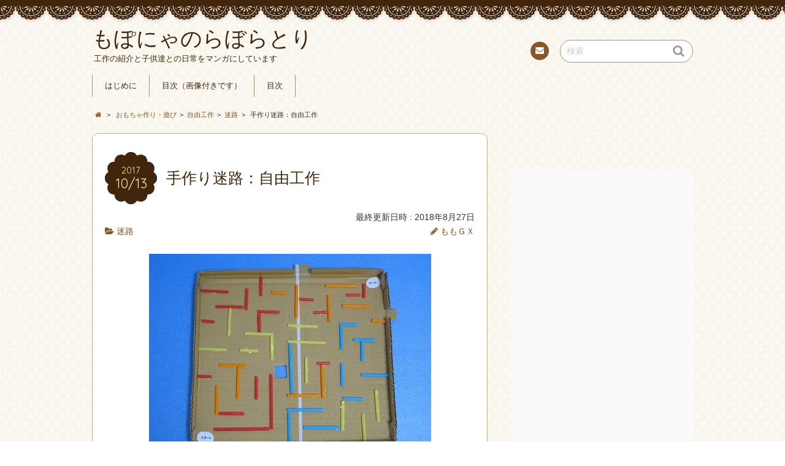

--- FILE ---
content_type: text/html; charset=UTF-8
request_url: http://momogx.com/2017/10/labyrinth/
body_size: 15497
content:
<!DOCTYPE html>
<!--[if IE 7]>
<html class="ie ie7" lang="ja">
<![endif]-->
<!--[if IE 8]>
<html class="ie ie8" lang="ja">
<![endif]-->
<!--[if !(IE 7) | !(IE 8)  ]><!-->
<html lang="ja">
<!--<![endif]-->
<head>
<meta charset="UTF-8">
<meta name="viewport" content="width=device-width, initial-scale=1.0">
<link rel="profile" href="http://gmpg.org/xfn/11">
<link rel="pingback" href="http://momogx.com/xmlrpc.php" />
<!--[if lt IE 9]>
<script src="http://momogx.com/wp-content/themes/chocolat/js/html5.js"></script>
<![endif]-->
<title>手作り迷路：自由工作 &#8211; もぽにゃのらぼらとり</title>
<link rel='dns-prefetch' href='//webfonts.xserver.jp' />
<link rel='dns-prefetch' href='//fonts.googleapis.com' />
<link rel='dns-prefetch' href='//s.w.org' />
<link rel="alternate" type="application/rss+xml" title="もぽにゃのらぼらとり &raquo; フィード" href="http://momogx.com/feed/" />
<link rel="alternate" type="application/rss+xml" title="もぽにゃのらぼらとり &raquo; コメントフィード" href="http://momogx.com/comments/feed/" />
<link rel="alternate" type="application/rss+xml" title="もぽにゃのらぼらとり &raquo; 手作り迷路：自由工作 のコメントのフィード" href="http://momogx.com/2017/10/labyrinth/feed/" />
		<script type="text/javascript">
			window._wpemojiSettings = {"baseUrl":"https:\/\/s.w.org\/images\/core\/emoji\/2.4\/72x72\/","ext":".png","svgUrl":"https:\/\/s.w.org\/images\/core\/emoji\/2.4\/svg\/","svgExt":".svg","source":{"concatemoji":"http:\/\/momogx.com\/wp-includes\/js\/wp-emoji-release.min.js?ver=4.9.3"}};
			!function(a,b,c){function d(a,b){var c=String.fromCharCode;l.clearRect(0,0,k.width,k.height),l.fillText(c.apply(this,a),0,0);var d=k.toDataURL();l.clearRect(0,0,k.width,k.height),l.fillText(c.apply(this,b),0,0);var e=k.toDataURL();return d===e}function e(a){var b;if(!l||!l.fillText)return!1;switch(l.textBaseline="top",l.font="600 32px Arial",a){case"flag":return!(b=d([55356,56826,55356,56819],[55356,56826,8203,55356,56819]))&&(b=d([55356,57332,56128,56423,56128,56418,56128,56421,56128,56430,56128,56423,56128,56447],[55356,57332,8203,56128,56423,8203,56128,56418,8203,56128,56421,8203,56128,56430,8203,56128,56423,8203,56128,56447]),!b);case"emoji":return b=d([55357,56692,8205,9792,65039],[55357,56692,8203,9792,65039]),!b}return!1}function f(a){var c=b.createElement("script");c.src=a,c.defer=c.type="text/javascript",b.getElementsByTagName("head")[0].appendChild(c)}var g,h,i,j,k=b.createElement("canvas"),l=k.getContext&&k.getContext("2d");for(j=Array("flag","emoji"),c.supports={everything:!0,everythingExceptFlag:!0},i=0;i<j.length;i++)c.supports[j[i]]=e(j[i]),c.supports.everything=c.supports.everything&&c.supports[j[i]],"flag"!==j[i]&&(c.supports.everythingExceptFlag=c.supports.everythingExceptFlag&&c.supports[j[i]]);c.supports.everythingExceptFlag=c.supports.everythingExceptFlag&&!c.supports.flag,c.DOMReady=!1,c.readyCallback=function(){c.DOMReady=!0},c.supports.everything||(h=function(){c.readyCallback()},b.addEventListener?(b.addEventListener("DOMContentLoaded",h,!1),a.addEventListener("load",h,!1)):(a.attachEvent("onload",h),b.attachEvent("onreadystatechange",function(){"complete"===b.readyState&&c.readyCallback()})),g=c.source||{},g.concatemoji?f(g.concatemoji):g.wpemoji&&g.twemoji&&(f(g.twemoji),f(g.wpemoji)))}(window,document,window._wpemojiSettings);
		</script>
		<style type="text/css">
img.wp-smiley,
img.emoji {
	display: inline !important;
	border: none !important;
	box-shadow: none !important;
	height: 1em !important;
	width: 1em !important;
	margin: 0 .07em !important;
	vertical-align: -0.1em !important;
	background: none !important;
	padding: 0 !important;
}
</style>
<link rel='stylesheet' id='whats-new-style-css'  href='http://momogx.com/wp-content/plugins/whats-new-genarator/whats-new.css?ver=2.0.1' type='text/css' media='all' />
<link rel='stylesheet' id='chocolat_style-css'  href='http://momogx.com/wp-content/themes/chocolat/style.css?ver=4.9.3' type='text/css' media='all' />
<link rel='stylesheet' id='chocolat_common-css'  href='http://momogx.com/wp-content/themes/chocolat/css/common.css?ver=4.9.3' type='text/css' media='all' />
<link rel='stylesheet' id='chocolat_quicksand-css'  href='//fonts.googleapis.com/css?family=Quicksand&#038;ver=4.9.3' type='text/css' media='all' />
<link rel='stylesheet' id='chocolat_font-css'  href='http://momogx.com/wp-content/themes/chocolat/css/font.css?ver=4.9.3' type='text/css' media='all' />
<link rel='stylesheet' id='chocolat_boxer-css'  href='http://momogx.com/wp-content/themes/chocolat/plugin/boxer/jquery.fs.boxer.css?ver=4.9.3' type='text/css' media='all' />
<link rel='stylesheet' id='chocolat_pc-css'  href='http://momogx.com/wp-content/themes/chocolat/css/pc.css?ver=4.9.3' type='text/css' media='all' />
<link rel='stylesheet' id='chocolat_ja-css'  href='http://momogx.com/wp-content/themes/chocolat/css/ja.css?ver=4.9.3' type='text/css' media='all' />
<!--n2css--><script type='text/javascript' src='http://momogx.com/wp-includes/js/jquery/jquery.js?ver=1.12.4'></script>
<script type='text/javascript' src='http://momogx.com/wp-includes/js/jquery/jquery-migrate.min.js?ver=1.4.1'></script>
<script type='text/javascript' src='//webfonts.xserver.jp/js/xserver.js?ver=1.1.0'></script>
<link rel='https://api.w.org/' href='http://momogx.com/wp-json/' />
<link rel="EditURI" type="application/rsd+xml" title="RSD" href="http://momogx.com/xmlrpc.php?rsd" />
<link rel="wlwmanifest" type="application/wlwmanifest+xml" href="http://momogx.com/wp-includes/wlwmanifest.xml" /> 
<link rel='prev' title='紙コップで工作４（ゴム動力）：自由工作' href='http://momogx.com/2017/10/kamicup-3/' />
<link rel='next' title='ストラックアウト：お祭り・イベント' href='http://momogx.com/2017/10/sutorakkuauto/' />
<meta name="generator" content="WordPress 4.9.3" />
<link rel="canonical" href="http://momogx.com/2017/10/labyrinth/" />
<link rel='shortlink' href='http://momogx.com/?p=6054' />
<link rel="alternate" type="application/json+oembed" href="http://momogx.com/wp-json/oembed/1.0/embed?url=http%3A%2F%2Fmomogx.com%2F2017%2F10%2Flabyrinth%2F" />
<link rel="alternate" type="text/xml+oembed" href="http://momogx.com/wp-json/oembed/1.0/embed?url=http%3A%2F%2Fmomogx.com%2F2017%2F10%2Flabyrinth%2F&#038;format=xml" />
<style type="text/css">
/* カスタマイズするCSSをここに入力してください。 */
</style>
<style type="text/css" id="custom-background-css">
body.custom-background { background-image: url("http://momogx.com/wp-content/themes/chocolat/img/base/bg_body.png"); background-position: left top; background-size: auto; background-repeat: repeat; background-attachment: scroll; }
</style>
<link rel="amphtml" href="http://momogx.com/2017/10/labyrinth/amp/" /><link rel="icon" href="http://momogx.com/wp-content/uploads/2017/10/cropped-k-125-1-32x32.png" sizes="32x32" />
<link rel="icon" href="http://momogx.com/wp-content/uploads/2017/10/cropped-k-125-1-192x192.png" sizes="192x192" />
<link rel="apple-touch-icon-precomposed" href="http://momogx.com/wp-content/uploads/2017/10/cropped-k-125-1-180x180.png" />
<meta name="msapplication-TileImage" content="http://momogx.com/wp-content/uploads/2017/10/cropped-k-125-1-270x270.png" />
<!-- Global site tag (gtag.js) - Google Analytics -->
<script async src="https://www.googletagmanager.com/gtag/js?id=UA-109693084-1"></script>
<script>
  window.dataLayer = window.dataLayer || [];
  function gtag(){dataLayer.push(arguments);}
  gtag('js', new Date());

  gtag('config', 'UA-109693084-1');
</script>
</head>

<body id="top" class="post-template-default single single-post postid-6054 single-format-standard custom-background labyrinth active-sidebar right-sidebar">
<!-- wrapper -->
<div id="wrapper" class="container">
<!-- header -->
<header id="header">
<!-- header-inner -->
<div id="header-inner">
	<div id="header-top" class="clearfix">
		<div class="header-title">
			<a class="home-link" href="http://momogx.com/" title="もぽにゃのらぼらとり" rel="home">
				<h1 id="site-title">もぽにゃのらぼらとり</h1>
				<h2 id="site-description">工作の紹介と子供達との日常をマンガにしています</h2>
			</a>
		</div>
		<div class="header-links">
				<div class="contactlink-top links-aicon clearfix">
		<ul class="social-links clearfix">
<li class="mail tooltip" title="連絡先"><a href="mailto:&#109;&#111;&#112;&#111;n&#121;ano&#114;&#097;b&#111;&#114;&#097;&#116;&#111;&#114;i&#064;g&#109;&#097;i&#108;&#046;com" target="_blank"><span class="icon-mail"></span>連絡先</a></li>
</ul>
	</div>
	<div class="search-box">
	<form role="search" method="get" class="search-form" action="http://momogx.com/">
		<label><span class="screen-reader-text icon-search">検索</span></label>
		<input type="search" class="search-field watermark-text" value="検索" name="s" />
		<button type="submit" class="search-submit icon-search" value="検索"></button>
	</form>
</div>		</div>
	</div><!-- /header-top -->

	<div id="header-center" class="clearfix">
		
		<!-- globalnav -->
		<div id="nav-control" class="close">
			<span class="icon-menu"></span>
		</div>
		<div class="globalnav clearfix"><ul id="menu-momogx" class="globalnav clearfix"><li id="menu-item-19268" class="menu-item menu-item-type-post_type menu-item-object-page menu-item-19268"><a href="http://momogx.com/hajimeni/">はじめに</a></li>
<li id="menu-item-19269" class="menu-item menu-item-type-post_type menu-item-object-page menu-item-19269"><a href="http://momogx.com/top/">目次（画像付きです）</a></li>
<li id="menu-item-19270" class="menu-item menu-item-type-post_type menu-item-object-page menu-item-19270"><a href="http://momogx.com/site-map/">目次</a></li>
</ul></div>	</div><!-- /header-center -->

	<div id="header-bottom" class="clearfix">
					<div class="breadcrumb" itemscope itemtype="http://data-vocabulary.org/Breadcrumb">
				<ol>
				<li itemscope itemtype="http://data-vocabulary.org/Breadcrumb"><a href="http://momogx.com/" itemprop="url"><span itemprop="title" class="icon-home"><span class="bread-home">もぽにゃのらぼらとり</span></span></a></li><li class="breadmark">&gt;</li>

						<li itemscope itemtype="http://data-vocabulary.org/Breadcrumb"><a href="http://momogx.com/category/toy/" itemprop="url"><span itemprop="title">おもちゃ作り・遊び</span></a></li><li class="breadmark">&gt;</li><li itemscope itemtype="http://data-vocabulary.org/Breadcrumb"><a href="http://momogx.com/category/toy/craft/" itemprop="url"><span itemprop="title">自由工作</span></a></li><li class="breadmark">&gt;</li><li itemscope itemtype="http://data-vocabulary.org/Breadcrumb"><a href="http://momogx.com/category/toy/craft/%e8%bf%b7%e8%b7%af/" itemprop="url"><span itemprop="title">迷路</span></a></li><li class="breadmark">&gt;</li>			<li>手作り迷路：自由工作
			</li>
		</ol>
	</div>
		</div><!-- /header-bottom -->
</div><!-- /header-inner -->
</header><!-- /header -->

<!-- contents -->
<div id="contents" class="clearfix">
<div id= "main-content" class="clearfix">
	<article id="content-inner" class="clearfix">
		<section id="labyrinth" class="post-section clearfix post-6054 post type-post status-publish format-standard has-post-thumbnail hentry category-59">
	<div class="section-top clearfix">
		<div class="entry-edit clearfix">
					</div>

		<div class="entry-dates rollover">
<time class="entry-date updated" datetime="2017-10-13T22:15:09+00:00"><span class="entry-year">2017</span><span class="entry-month">10/13</span></time></div>
		<div class="entry-title">
			<h1 class="post-title">手作り迷路：自由工作</h1>
		</div>
	</div><!-- /section-top -->

	<div class="section-center clearfix">
		<div class="last-update">最終更新日時 : 2018年8月27日</div>		<div class="entry_meta clearfix">
<p class="entry-category icon-folder-open clearfix"><a href="http://momogx.com/category/toy/craft/%e8%bf%b7%e8%b7%af/" rel="tag">迷路</a></p><p class="entry-author"><span class="author vcard"><a href="http://momogx.com/author/momo/" rel="author" class="icon-pencil fn">ももＧＸ</a></span></p>
</div>

				<div class="entry-thumbnail thumbnail clearfix">
			<img width="460" height="345" src="http://momogx.com/wp-content/uploads/2017/10/meiro12.jpg" class="attachment-single-post-thumbnail size-single-post-thumbnail wp-post-image" alt="" srcset="http://momogx.com/wp-content/uploads/2017/10/meiro12.jpg 460w, http://momogx.com/wp-content/uploads/2017/10/meiro12-300x225.jpg 300w" sizes="(max-width: 460px) 100vw, 460px" />		</div>
		
		<div class="post-content clearfix">
			<div class="entry-content clearfix">
			<p><span style="color: #ff0000; font-family: 'comic sans ms', sans-serif;"><span style="color: #0000ff;">ようこそ！！もぽにゃのらぼらとりへ</span></span></p>
<p><span style="color: #008000; font-family: 'comic sans ms', sans-serif;">初めての方はこちらからどうぞ</span><br />
<span style="font-family: 'comic sans ms', sans-serif;"> <strong>↓　↓　↓　</strong></span><br />
<span style="color: #ff0000; font-family: 'comic sans ms', sans-serif;"> <a href="http://momogx.com/hajimeni/"><span style="color: #ff0000;">◆はじめに</span></a></span></p>
<p><span style="font-family: 'comic sans ms', sans-serif; font-size: 8pt; color: #0000ff;">・・・・・・・・・・・・・・・・・・・・・・・・・・・</span></p>
<p><img class="size-thumbnail wp-image-2265 alignleft" src="http://momogx.com/wp-content/uploads/2017/09/IMG_20170709_000222-150x150.jpg" alt="" width="150" height="150" srcset="http://momogx.com/wp-content/uploads/2017/09/IMG_20170709_000222-150x150.jpg 150w, http://momogx.com/wp-content/uploads/2017/09/IMG_20170709_000222-100x100.jpg 100w" sizes="(max-width: 150px) 100vw, 150px" /></p>
<p>&nbsp;</p>
<p>&nbsp;</p>
<p>&nbsp;</p>
<p>&nbsp;</p>
<p>&nbsp;</p>
<p>&nbsp;</p>
<p>ももＧＸです。</p>
<p>&nbsp;</p>
<p>ダンボール（空き箱）とストローを使って</p>
<p>迷路をつくります。</p>
<p>&nbsp;</p>
<p>むかし、子供と自由研究で迷路を作った</p>
<p>ことがあります。</p>
<p>木製だったので、１個１個 木を切るのが</p>
<p>大変でした。</p>
<p>&nbsp;</p>
<p>今回はお手軽につくれる迷路をご紹介します。</p>
<p>&nbsp;</p>
<p>&nbsp;</p>
<p><strong><span style="color: #0000ff;">＜動画です＞</span></strong></p>
<p>実際に遊んでいる動画です。</p>
<div style="width: 854px;" class="wp-video"><!--[if lt IE 9]><script>document.createElement('video');</script><![endif]-->
<video class="wp-video-shortcode" id="video-6054-1" width="854" height="480" preload="metadata" controls="controls"><source type="video/mp4" src="http://momogx.com/wp-content/uploads/2017/10/e9593fc5fb9f1349806b42cf92ade542.mp4?_=1" /><a href="http://momogx.com/wp-content/uploads/2017/10/e9593fc5fb9f1349806b42cf92ade542.mp4">http://momogx.com/wp-content/uploads/2017/10/e9593fc5fb9f1349806b42cf92ade542.mp4</a></video></div>
<p>&nbsp;</p>
<p>＜広告＞<br />
<script async src="//pagead2.googlesyndication.com/pagead/js/adsbygoogle.js"></script><br />
<!-- 工作 --><br />
<ins class="adsbygoogle" style="display: inline-block; width: 336px; height: 280px;" data-ad-client="ca-pub-8444470745894164" data-ad-slot="8809218263"></ins><br />
<script>
(adsbygoogle = window.adsbygoogle || []).push({});
</script></p>
<p>&nbsp;</p>
<p><span style="font-family: 'comic sans ms', sans-serif;"><strong><span style="color: #0000ff;">作り方</span></strong></span></p>
<p><span style="font-family: 'comic sans ms', sans-serif;"><strong><span style="color: #0000ff;">＜材料＞</span></strong></span></p>
<p><span style="font-family: 'comic sans ms', sans-serif;"><img class="size-full wp-image-6058 alignnone" src="http://momogx.com/wp-content/uploads/2017/10/meiro1.jpg" alt="" width="375" height="500" srcset="http://momogx.com/wp-content/uploads/2017/10/meiro1.jpg 375w, http://momogx.com/wp-content/uploads/2017/10/meiro1-225x300.jpg 225w" sizes="(max-width: 375px) 100vw, 375px" /></span></p>
<p><span style="font-family: 'comic sans ms', sans-serif;">◆空き箱</span></p>
<p><span style="font-family: 'comic sans ms', sans-serif;">◆ストロー（今回８本使用）</span></p>
<p><span style="font-family: 'comic sans ms', sans-serif;">◆ビー玉</span></p>
<p>&nbsp;</p>
<p><strong><span style="font-family: 'comic sans ms', sans-serif; color: #0000ff;">＜工具＞</span></strong></p>
<p><span style="font-family: 'comic sans ms', sans-serif;">◆ものさし</span></p>
<p><span style="font-family: 'comic sans ms', sans-serif;">◆ハサミ</span></p>
<p><span style="font-family: 'comic sans ms', sans-serif;">◆カッター</span></p>
<p><span style="font-family: 'comic sans ms', sans-serif;">◆木工ボンド</span></p>
<p><span style="font-family: 'comic sans ms', sans-serif;">◆ホッチキス</span></p>
<p>&nbsp;</p>
<p><span style="font-family: 'comic sans ms', sans-serif;"><strong><span style="color: #0000ff;">＜作成＞</span></strong></span></p>
<p><span style="font-family: 'comic sans ms', sans-serif;">空き箱で底と外枠を作ります。</span></p>
<p><span style="font-family: 'comic sans ms', sans-serif;">下の写真の位置（黄色線で）でカットします。</span></p>
<p><span style="font-family: 'comic sans ms', sans-serif;"><img class="size-full wp-image-6059 alignnone" src="http://momogx.com/wp-content/uploads/2017/10/meiro2.jpg" alt="" width="375" height="500" srcset="http://momogx.com/wp-content/uploads/2017/10/meiro2.jpg 375w, http://momogx.com/wp-content/uploads/2017/10/meiro2-225x300.jpg 225w" sizes="(max-width: 375px) 100vw, 375px" /></span></p>
<p>&nbsp;</p>
<p><span style="font-family: 'comic sans ms', sans-serif;">四隅をホッチキスで留めて底と</span></p>
<p><span style="font-family: 'comic sans ms', sans-serif;">外枠の完成です。</span></p>
<p><span style="font-family: 'comic sans ms', sans-serif;"><img class="size-full wp-image-6061 alignnone" src="http://momogx.com/wp-content/uploads/2017/10/meiro4.jpg" alt="" width="460" height="345" srcset="http://momogx.com/wp-content/uploads/2017/10/meiro4.jpg 460w, http://momogx.com/wp-content/uploads/2017/10/meiro4-300x225.jpg 300w" sizes="(max-width: 460px) 100vw, 460px" /></span></p>
<p>&nbsp;</p>
<p>&nbsp;</p>
<p><span style="font-family: 'comic sans ms', sans-serif;">あとはストローを切って、ビー玉が通れる</span></p>
<p><span style="font-family: 'comic sans ms', sans-serif;">幅で接着していきます。</span></p>
<p><span style="font-family: 'comic sans ms', sans-serif;"><img class="size-full wp-image-6062 alignnone" src="http://momogx.com/wp-content/uploads/2017/10/meiro5.jpg" alt="" width="460" height="345" srcset="http://momogx.com/wp-content/uploads/2017/10/meiro5.jpg 460w, http://momogx.com/wp-content/uploads/2017/10/meiro5-300x225.jpg 300w" sizes="(max-width: 460px) 100vw, 460px" /></span></p>
<p>&nbsp;</p>
<p>もくもくとストローを切って貼り付けます。</p>
<p><span style="font-family: 'comic sans ms', sans-serif;"><img class="size-full wp-image-6063 alignnone" src="http://momogx.com/wp-content/uploads/2017/10/meiro6.jpg" alt="" width="460" height="345" srcset="http://momogx.com/wp-content/uploads/2017/10/meiro6.jpg 460w, http://momogx.com/wp-content/uploads/2017/10/meiro6-300x225.jpg 300w" sizes="(max-width: 460px) 100vw, 460px" /></span></p>
<p>&nbsp;</p>
<p><span style="font-family: 'comic sans ms', sans-serif;"><img class="size-full wp-image-6064 alignnone" src="http://momogx.com/wp-content/uploads/2017/10/meiro7.jpg" alt="" width="460" height="345" srcset="http://momogx.com/wp-content/uploads/2017/10/meiro7.jpg 460w, http://momogx.com/wp-content/uploads/2017/10/meiro7-300x225.jpg 300w" sizes="(max-width: 460px) 100vw, 460px" /></span></p>
<p>&nbsp;</p>
<p><span style="font-family: 'comic sans ms', sans-serif;"><img class="size-full wp-image-6065 alignnone" src="http://momogx.com/wp-content/uploads/2017/10/meiro8.jpg" alt="" width="460" height="345" srcset="http://momogx.com/wp-content/uploads/2017/10/meiro8.jpg 460w, http://momogx.com/wp-content/uploads/2017/10/meiro8-300x225.jpg 300w" sizes="(max-width: 460px) 100vw, 460px" /></span></p>
<p>&nbsp;</p>
<p><span style="font-family: 'comic sans ms', sans-serif;"><img class="size-full wp-image-6066 alignnone" src="http://momogx.com/wp-content/uploads/2017/10/meiro9.jpg" alt="" width="460" height="345" srcset="http://momogx.com/wp-content/uploads/2017/10/meiro9.jpg 460w, http://momogx.com/wp-content/uploads/2017/10/meiro9-300x225.jpg 300w" sizes="(max-width: 460px) 100vw, 460px" /></span></p>
<p>&nbsp;</p>
<p>思ってたよりも、易しい迷路になって</p>
<p>しまいました。</p>
<p><span style="font-family: 'comic sans ms', sans-serif;"><img class="size-full wp-image-6067 alignnone" src="http://momogx.com/wp-content/uploads/2017/10/meiro10.jpg" alt="" width="460" height="345" srcset="http://momogx.com/wp-content/uploads/2017/10/meiro10.jpg 460w, http://momogx.com/wp-content/uploads/2017/10/meiro10-300x225.jpg 300w" sizes="(max-width: 460px) 100vw, 460px" /></span></p>
<p>&nbsp;</p>
<p>&nbsp;</p>
<p><span style="font-family: 'comic sans ms', sans-serif;">ちょっと難しくするために、落とし穴と</span></p>
<p><span style="font-family: 'comic sans ms', sans-serif;">壁を切りました。</span></p>
<p>スタートとゴールを貼って完成です。</p>
<p><img class="size-full wp-image-6068 alignnone" src="http://momogx.com/wp-content/uploads/2017/10/meiro11.jpg" alt="" width="460" height="345" srcset="http://momogx.com/wp-content/uploads/2017/10/meiro11.jpg 460w, http://momogx.com/wp-content/uploads/2017/10/meiro11-300x225.jpg 300w" sizes="(max-width: 460px) 100vw, 460px" /></p>
<p>&nbsp;</p>
<p><span style="color: #0000ff;"><strong>＜完成＞</strong></span></p>
<p><img class="size-full wp-image-6069 alignnone" src="http://momogx.com/wp-content/uploads/2017/10/meiro12.jpg" alt="" width="460" height="345" srcset="http://momogx.com/wp-content/uploads/2017/10/meiro12.jpg 460w, http://momogx.com/wp-content/uploads/2017/10/meiro12-300x225.jpg 300w" sizes="(max-width: 460px) 100vw, 460px" /></p>
<p>&nbsp;</p>
<p>むかしはのこぎりで木を切ってたんですが、</p>
<p>この工作では手軽で簡単にできます。</p>
<p>&nbsp;</p>
<p>&nbsp;</p>
<p><span style="color: #3366ff;"><strong>「もぽにゃのらぼらとり」の目次はこちら</strong></span></p>
<p><span style="text-decoration: underline; color: #f74848;"><span style="font-family: 'comic sans ms', sans-serif;"><span style="font-family: 'comic sans ms', sans-serif;"><a style="color: #f74848; text-decoration: underline;" href="http://momogx.com/top/">⇒目次（画像付き）へ</a></span></span></span></p>
<p><span style="color: #f74848;"><span style="text-decoration: underline;"><a style="color: #f74848; text-decoration: underline;" href="http://momogx.com/site-map/">⇒目次（画像無し）へ</a></span></span></p>
			</div><!-- /entry-content -->

			
					</div><!-- /post-content -->
	</div><!-- /section-center -->

	<div class="section-bottom clearfix">
		<div class="section-bottom-inner clearfix">
		</div>
	</div><!-- /section-bottom -->
</section><!-- /section -->

<div id="comments" class="comments-area">
	
	
		<div id="respond" class="comment-respond">
		<h3 id="reply-title" class="comment-reply-title">コメントを残す <small><a rel="nofollow" id="cancel-comment-reply-link" class="icon-cancel" href="/2017/10/labyrinth/#respond" style="display:none;">コメントをキャンセル</a></small></h3>			<form action="http://momogx.com/wp-comments-post.php" method="post" id="commentform" class="comment-form" novalidate>
				<p class="comment-notes"><span id="email-notes">メールアドレスが公開されることはありません。</span></p><p class="comment-form-comment"><label for="comment">コメント</label> <textarea id="comment" name="comment" cols="45" rows="8" maxlength="65525" aria-required="true" required="required"></textarea></p><p class="comment-form-author"><label for="author">名前</label> <input id="author" name="author" type="text" value="" size="30" maxlength="245" /></p>
<p class="comment-form-email"><label for="email">メールアドレス</label> <input id="email" name="email" type="email" value="" size="30" maxlength="100" aria-describedby="email-notes" /></p>
<p class="comment-form-url"><label for="url">ウェブサイト</label> <input id="url" name="url" type="url" value="" size="30" maxlength="200" /></p>
<p class="form-submit"><input name="submit" type="submit" id="submit" class="submit" value="コメントを送信" /> <input type='hidden' name='comment_post_ID' value='6054' id='comment_post_ID' />
<input type='hidden' name='comment_parent' id='comment_parent' value='0' />
</p>			</form>
			</div><!-- #respond -->
	
	</div><!-- /comments -->
	</article><!-- /content-inner -->
				<div class="prevnext-page">
				<div class="paging clearfix">
					<div class="page-prev clearfix"><a href="http://momogx.com/2017/10/kamicup-3/" rel="prev"><p class="prev-btn icon-left"></p><p class="prev-link">紙コップで工作４（ゴム動力）：自由工作</p></a></div>					<div class="page-new clearfix"><a href="http://momogx.com/2017/10/sutorakkuauto/" rel="next"><p class="next-link">ストラックアウト：お祭り・イベント</p><p class="next-btn icon-right"></p></a></div>				</div>
			</div>
			</div><!-- /main-content -->

	<!-- sidebar -->
	<div id="sidebar" class="clearfix">
		<div id="sidebar-inner" class="clearfix">
		<div class="widget-ad-top"><nav id="text-47" class="widget ad-small widget-adsense widget_text clearfix">
			<div class="textwidget"><p><script async src="https://pagead2.googlesyndication.com/pagead/js/adsbygoogle.js?client=ca-pub-8444470745894164"
     crossorigin="anonymous"></script><br />
<!-- 工作３ --><br />
<ins class="adsbygoogle"
     style="display:block"
     data-ad-client="ca-pub-8444470745894164"
     data-ad-slot="4145813230"
     data-ad-format="auto"
     data-full-width-responsive="true"></ins><br />
<script>
     (adsbygoogle = window.adsbygoogle || []).push({});
</script></p>
</div>
		</nav>
</div>
<div class="widget-inner clearfix">	<nav class="widget sidebar-widget contactlink-side links-aicon clearfix">
		<div class="widget-top"><h3 class="widget-title icon-crown">インフォメーション</h3></div>
		<div class="contactlink-side-inner">
						<div class="contactlink-side-top clearfix">
				お問い合わせはこちらからどうぞ(^^)/
併せてコメントで連絡をいただけると幸いです			</div>
			
					<div class="contactlink-side-center clearfix">
				<ul class="social-links clearfix">
<li class="mail"><a href="mailto:&#109;&#111;p&#111;n&#121;&#097;&#110;or&#097;&#098;orator&#105;&#064;&#103;m&#097;i&#108;&#046;co&#109;" target="_blank"><span class="icon-mail"></span>連絡先</a></li>
</ul>
			</div>
			</div>
</nav>
<nav id="text-17" class="widget sidebar-widget widget-common widget_text clearfix">
<div class="widget-top"><h3 class="widget-title icon-crown">管理人プロフィール</h3></div>
			<div class="textwidget"><p><img class="alignleft" src="http://momogx.com/wp-content/uploads/2017/09/IMG_20170709_0001.jpg" width="113" height="210" align="left" /></p>
<p>&nbsp;</p>
<p>名　前：もぽにゃ<br />
趣　味：食べて寝ること<br />
絵を担当しています</p>
<p>・・・・・・・・・・・・・・・・・・・・・・</p>
<p><img class="alignleft" src="http://momogx.com/wp-content/uploads/2017/09/IMG_20170709_000222.jpg" width="113" height="210" align="left" /><br />
名　前：ももＧＸ<br />
趣　味：工作です<br />
工作を担当しています</p>
</div>
		</nav>
<nav id="text-49" class="widget sidebar-widget widget-common widget_text clearfix">
<div class="widget-top"><h3 class="widget-title icon-crown">応援ありがとうございます！</h3></div>
			<div class="textwidget"><p>「日本ブログ村」と「ブログランキング」に参加中です、応援お願いします</p>
<p><img class="size-full wp-image-5443 alignnone" src="http://momogx.com/wp-content/uploads/2017/10/arigatou.png" alt="" width="150" height="117" /></p>
<p>いいねボタン（にほんブログ村用）<br />
<a href="https://baby.blogmura.com/babypicture/ranking/in?p_cid=10889257" target="_blank" rel="noopener"><img src="https://b.blogmura.com/baby/babypicture/88_31.gif" alt="にほんブログ村 子育てブログ 育児漫画・育児絵日記へ" width="88" height="31" border="0" /></a><br />
フォローボタン（にほんブログ村用）<br />
<a href="https://blogmura.com/profiles/10889257/?p_cid=10889257&amp;reader=10889257" target="_blank" rel="noopener"><img src="https://b.blogmura.com/banner-blogmura-reader-white-small.svg" alt="もぽにゃのらぼらとり - にほんブログ村" width="160" height="36" border="0" /></a><br />
<a href="https://blogmura.com/profiles/10889257?p_cid=10889257"><img src="https://blogparts.blogmura.com/parts_image/user/pv10889257.gif" alt="PVアクセスランキング にほんブログ村" /></a></p>
<p>&nbsp;</p>
<p>いいねボタン（人気ブログランキング用）<br />
<a title="育児・男の子ランキング" href="https://blog.with2.net/link/?id=1931598&amp;cid=9043"><img src="https://blog.with2.net/img/banner/c/banner_1/br_c_9043_1.gif" alt="育児・男の子ランキング" width="110" height="31" /></a><br />
フォローボタン（人気ブログランキング用）<br />
<a title="人気ブログランキングでフォロー" href="https://blog.with2.net/link/?id=1931598&amp;follow"><img src="https://blog.with2.net/banner/follow/1931598" alt="人気ブログランキングでフォロー" width="296" height="46" /></a></p>
</div>
		</nav>
<nav id="text-38" class="widget sidebar-widget widget-common widget_text clearfix">
<div class="widget-top"><h3 class="widget-title icon-crown">目次です(^^)/</h3></div>
			<div class="textwidget"><p><span style="font-family: 'comic sans ms', sans-serif; font-size: 12pt;"><span style="color: #3366ff;">目次はこちらからどうぞ</span></span></p>
<p><a href="http://momogx.com/top/"><span style="text-decoration: underline;"><span style="font-family: 'comic sans ms', sans-serif; font-size: 12pt; color: #ff0000; text-decoration: underline;">⇒目次(画像付き)へ</span></span></a></p>
<p><a href="http://momogx.com/top/"><img class="size-medium wp-image-24406 alignnone" src="http://momogx.com/wp-content/uploads/2022/11/photoelly004_tp_v14232322-300x225.jpg" alt="" width="300" height="225" /></a></p>
<p>&nbsp;</p>
<p><a href="http://momogx.com/site-map/"><span style="text-decoration: underline;"><span style="font-family: 'comic sans ms', sans-serif; font-size: 12pt; color: #ff0000; text-decoration: underline;">⇒目次(画像無し)へ</span></span></a></p>
</div>
		</nav>
<nav id="text-40" class="widget sidebar-widget widget-common widget_text clearfix">
<div class="widget-top"><h3 class="widget-title icon-crown">４コマ漫画「ピーマンが嫌い」</h3></div>
			<div class="textwidget"><p>子供達との日常を４コマ漫画で綴っています。<br />
こちらからどうぞ<br />
<a href="http://momogx.com/%e3%83%94%e3%83%bc%e3%83%9e%e3%83%b3%e3%81%8c%e5%ab%8c%e3%81%84%ef%bc%9a%e7%9b%ae%e6%ac%a1/"><img class="alignleft size-full wp-image-23528" src="http://momogx.com/wp-content/uploads/2022/02/abf7ba7d9313afd8f17beed0a3e3028f.png" alt="" width="475" height="351" /></a></p>
</div>
		</nav>
<nav id="text-22" class="widget sidebar-widget widget-common widget_text clearfix">
<div class="widget-top"><h3 class="widget-title icon-crown">おすすめ</h3></div>
			<div class="textwidget"><p><a href="http://momogx.com/2017/11/osibori/"><img class="size-thumbnail wp-image-7518 alignleft" src="http://momogx.com/wp-content/uploads/2017/11/osiboriusagi-2-150x150.jpg" alt="" width="150" height="150" /></a></p>
<p>&nbsp;</p>
<p><a href="http://momogx.com/2017/11/osibori/">おしぼりうさぎ</a></p>
<p>飲み会等の小ネタにどうぞ(^^)/</p>
</div>
		</nav>
<nav id="text-27" class="widget sidebar-widget widget-common widget_text clearfix">
<div class="widget-top"><h3 class="widget-title icon-crown">季節のおすすめ（１月）</h3></div>
			<div class="textwidget"><p>お正月工作はこちらからどうぞ<br />
<a href="http://momogx.com/2017/12/osyougatuitiran/"><img class="alignleft size-medium wp-image-12599" src="http://momogx.com/wp-content/uploads/2018/03/img_53762222222223222222222-300x225.jpg" alt="" width="300" height="225" /></a></p>
</div>
		</nav>
<nav id="text-28" class="widget sidebar-widget widget-common widget_text clearfix">
<div class="widget-top"><h3 class="widget-title icon-crown">季節のおすすめ（２月）</h3></div>
			<div class="textwidget"><p>節分工作はこちらからどうぞ<br />
<a href="http://momogx.com/setubunnitirann/"><img class="alignleft size-medium wp-image-12597" src="http://momogx.com/wp-content/uploads/2018/03/img_5376222222222322222-300x225.jpg" alt="" width="300" height="225" /></a></p>
</div>
		</nav>
<nav id="text-24" class="widget sidebar-widget widget-common widget_text clearfix">
<div class="widget-top"><h3 class="widget-title icon-crown">季節のおすすめ（３月）</h3></div>
			<div class="textwidget"><p>ひな祭り工作はこちらからどうぞ<br />
<a href="http://momogx.com/2018/02/hinamaturiitirann/"><img class="alignleft size-medium wp-image-12071" src="http://momogx.com/wp-content/uploads/2018/02/img_5376222-300x225.jpg" alt="" width="300" height="225" /></a></p>
</div>
		</nav>
<nav id="text-30" class="widget sidebar-widget widget-common widget_text clearfix">
<div class="widget-top"><h3 class="widget-title icon-crown">広告</h3></div>
			<div class="textwidget"><p><script async src="https://pagead2.googlesyndication.com/pagead/js/adsbygoogle.js?client=ca-pub-8444470745894164"
     crossorigin="anonymous"></script><br />
<!-- 工作 --><br />
<ins class="adsbygoogle"
     style="display:block"
     data-ad-client="ca-pub-8444470745894164"
     data-ad-slot="8809218263"
     data-ad-format="auto"
     data-full-width-responsive="true"></ins><br />
<script>
     (adsbygoogle = window.adsbygoogle || []).push({});
</script></p>
</div>
		</nav>
<nav id="text-25" class="widget sidebar-widget widget-common widget_text clearfix">
<div class="widget-top"><h3 class="widget-title icon-crown">季節のおすすめ（４月）</h3></div>
			<div class="textwidget"><p>イースター工作はこちらからどうぞ<br />
<a href="http://momogx.com/easter-itiran/"><img class="alignleft size-medium wp-image-12535" src="http://momogx.com/wp-content/uploads/2018/03/img_537622222222-300x225.jpg" alt="" width="300" height="225" /></a></p>
</div>
		</nav>
<nav id="text-35" class="widget sidebar-widget widget-common widget_text clearfix">
<div class="widget-top"><h3 class="widget-title icon-crown">季節のおすすめ（５月）</h3></div>
			<div class="textwidget"><p>母の日の手作りプレゼントはこちらからどうぞ<br />
<a href="http://momogx.com/mothers-day-craft/"><img class="alignleft size-medium wp-image-14197" src="http://momogx.com/wp-content/uploads/2018/04/img_53762222222223222222222232222222200-300x225.jpg" alt="" width="300" height="225" /></a></p>
</div>
		</nav>
<nav id="text-33" class="widget sidebar-widget widget-common widget_text clearfix">
<div class="widget-top"><h3 class="widget-title icon-crown">季節のおすすめ（５月）</h3></div>
			<div class="textwidget"><p>子供の日工作はこちらからどうぞ<br />
<a href="http://momogx.com/kidsday-itiran/"><img class="alignleft size-medium wp-image-14041" src="http://momogx.com/wp-content/uploads/2018/04/img_5376222222222322222222223222-300x225.jpg" alt="" width="300" height="225" /></a></p>
</div>
		</nav>
<nav id="text-45" class="widget sidebar-widget widget-common widget_text clearfix">
<div class="widget-top"><h3 class="widget-title icon-crown">広告</h3></div>
			<div class="textwidget"><p><script async src="https://pagead2.googlesyndication.com/pagead/js/adsbygoogle.js?client=ca-pub-8444470745894164" crossorigin="anonymous"></script><br />
<!-- 工作中 --><br />
<ins class="adsbygoogle" style="display: inline-block; width: 336px; height: 280px;" data-ad-client="ca-pub-8444470745894164" data-ad-slot="2295457406"></ins><br />
<script>
     (adsbygoogle = window.adsbygoogle || []).push({});
</script></p>
</div>
		</nav>
<nav id="text-42" class="widget sidebar-widget widget-common widget_text clearfix">
<div class="widget-top"><h3 class="widget-title icon-crown">季節のおすすめ（７・８月）</h3></div>
			<div class="textwidget"><p>夏休み工作です<span style="color: #ff0000;"><br />
</span><br />
<a href="http://momogx.com/natsuyasumi/"><img class="alignleft size-full wp-image-18450" src="http://momogx.com/wp-content/uploads/2019/08/1a22b0e1fc4cff6c4b538e9ffd440019.jpg" alt="" width="800" height="600" /></a></p>
<p>&nbsp;</p>
<p>動く手作りおもちゃと併せてどうぞ</p>
</div>
		</nav>
<nav id="text-39" class="widget sidebar-widget widget-common widget_text clearfix">
<div class="widget-top"><h3 class="widget-title icon-crown">季節のおすすめ（１０月）</h3></div>
			<div class="textwidget"><p>ハロウィン工作はこちらからどうぞ<br />
<a href="http://momogx.com/halloween/"><img class="alignleft size-medium wp-image-16110" src="http://momogx.com/wp-content/uploads/2018/09/img_53762222222223222222222232222222222232222222-300x225.jpg" alt="" width="300" height="225" /></a></p>
</div>
		</nav>
<nav id="text-26" class="widget sidebar-widget widget-common widget_text clearfix">
<div class="widget-top"><h3 class="widget-title icon-crown">季節のおすすめ（１２月）</h3></div>
			<div class="textwidget"><p>クリスマス工作はこちらからどうぞ<br />
<a href="http://momogx.com/2017/12/kurisumasukousakuitiran/"><img class="alignleft size-medium wp-image-12598" src="http://momogx.com/wp-content/uploads/2018/03/img_53762222222223222-300x225.jpg" alt="" width="300" height="225" /></a></p>
</div>
		</nav>
<nav id="text-48" class="widget sidebar-widget widget-common widget_text clearfix">
<div class="widget-top"><h3 class="widget-title icon-crown">広告</h3></div>
			<div class="textwidget"><p><script async src="https://pagead2.googlesyndication.com/pagead/js/adsbygoogle.js?client=ca-pub-8444470745894164"
     crossorigin="anonymous"></script><br />
<!-- 工作７ --><br />
<ins class="adsbygoogle"
     style="display:inline-block;width:336px;height:280px"
     data-ad-client="ca-pub-8444470745894164"
     data-ad-slot="9081125895"></ins><br />
<script>
     (adsbygoogle = window.adsbygoogle || []).push({});
</script></p>
</div>
		</nav>
<nav id="text-36" class="widget sidebar-widget widget-common widget_text clearfix">
<div class="widget-top"><h3 class="widget-title icon-crown">おすすめ！！</h3></div>
			<div class="textwidget"><p>動くおもちゃの工作です<span style="color: #ff0000;">(^^)/　</span><br />
<a href="http://momogx.com/mobile-toy/"><img class="alignleft size-full wp-image-14694" src="http://momogx.com/wp-content/uploads/2018/05/img_53762222222223222222222232222222222.jpg" alt="" width="800" height="600" /></a></p>
</div>
		</nav>
<nav id="text-37" class="widget sidebar-widget widget-common widget_text clearfix">
<div class="widget-top"><h3 class="widget-title icon-crown">おすすめ！！</h3></div>
			<div class="textwidget"><p>お祭り・イベントの出し物はこちらからどうぞ<br />
<a href="http://momogx.com/2018/05/omaturi/"><img class="alignleft size-full wp-image-14752" src="http://momogx.com/wp-content/uploads/2018/05/img_537622222222232222222222322222222222222.jpg" alt="" width="800" height="600" /></a></p>
</div>
		</nav>
<nav id="text-44" class="widget sidebar-widget widget-common widget_text clearfix">
<div class="widget-top"><h3 class="widget-title icon-crown">おすすめ！！！</h3></div>
			<div class="textwidget"><p>ペーパークラフトはこちらからどうぞ<br />
<a href="http://momogx.com/papercraft-itiran/"><img class="alignleft size-medium wp-image-16499" src="http://momogx.com/wp-content/uploads/2018/11/3612cd8960543ea98940045f49808a0b-300x225.jpg" alt="" width="300" height="225" /></a></p>
</div>
		</nav>
<nav id="text-18" class="widget sidebar-widget widget-common widget_text clearfix">
<div class="widget-top"><h3 class="widget-title icon-crown">広　告</h3></div>
			<div class="textwidget"><p><script async src="//pagead2.googlesyndication.com/pagead/js/adsbygoogle.js"></script><br />
<!-- １７１２３０ --><br />
<ins class="adsbygoogle" style="display: block;" data-ad-client="ca-pub-8444470745894164" data-ad-slot="7128747880" data-ad-format="auto"></ins><br />
<script>
(adsbygoogle = window.adsbygoogle || []).push({});
</script></p>
</div>
		</nav>
<nav id="categories-2" class="widget sidebar-widget widget-common widget_categories clearfix">
<div class="widget-top"><h3 class="widget-title icon-crown">カテゴリー</h3></div>
<form action="http://momogx.com" method="get"><label class="screen-reader-text" for="cat">カテゴリー</label><select  name='cat' id='cat' class='postform' >
	<option value='-1'>カテゴリーを選択</option>
	<option class="level-0" value="211">スーパー戦隊</option>
	<option class="level-0" value="3">絵本</option>
	<option class="level-1" value="41">&nbsp;&nbsp;&nbsp;天使のキューちゃん</option>
	<option class="level-2" value="18">&nbsp;&nbsp;&nbsp;&nbsp;&nbsp;&nbsp;ＰＣ版</option>
	<option class="level-2" value="17">&nbsp;&nbsp;&nbsp;&nbsp;&nbsp;&nbsp;スマホ版</option>
	<option class="level-1" value="71">&nbsp;&nbsp;&nbsp;デビくんがやってきた</option>
	<option class="level-1" value="160">&nbsp;&nbsp;&nbsp;絵本作成日記</option>
	<option class="level-1" value="171">&nbsp;&nbsp;&nbsp;絵本作成日記②</option>
	<option class="level-2" value="179">&nbsp;&nbsp;&nbsp;&nbsp;&nbsp;&nbsp;４コマ漫画</option>
	<option class="level-3" value="177">&nbsp;&nbsp;&nbsp;&nbsp;&nbsp;&nbsp;&nbsp;&nbsp;&nbsp;ピーマンが嫌い</option>
	<option class="level-1" value="29">&nbsp;&nbsp;&nbsp;天使のキューちゃん登場人物</option>
	<option class="level-0" value="4">おもちゃ作り・遊び</option>
	<option class="level-1" value="11">&nbsp;&nbsp;&nbsp;自由工作</option>
	<option class="level-2" value="46">&nbsp;&nbsp;&nbsp;&nbsp;&nbsp;&nbsp;紙コップ</option>
	<option class="level-2" value="48">&nbsp;&nbsp;&nbsp;&nbsp;&nbsp;&nbsp;ブロック</option>
	<option class="level-2" value="49">&nbsp;&nbsp;&nbsp;&nbsp;&nbsp;&nbsp;牛乳パック</option>
	<option class="level-2" value="50">&nbsp;&nbsp;&nbsp;&nbsp;&nbsp;&nbsp;竹とんぼ</option>
	<option class="level-2" value="58">&nbsp;&nbsp;&nbsp;&nbsp;&nbsp;&nbsp;ゴム動力</option>
	<option class="level-2" value="59">&nbsp;&nbsp;&nbsp;&nbsp;&nbsp;&nbsp;迷路</option>
	<option class="level-2" value="61">&nbsp;&nbsp;&nbsp;&nbsp;&nbsp;&nbsp;おきあがりこぼし</option>
	<option class="level-2" value="62">&nbsp;&nbsp;&nbsp;&nbsp;&nbsp;&nbsp;電動</option>
	<option class="level-2" value="63">&nbsp;&nbsp;&nbsp;&nbsp;&nbsp;&nbsp;プラカップ</option>
	<option class="level-2" value="64">&nbsp;&nbsp;&nbsp;&nbsp;&nbsp;&nbsp;空気砲</option>
	<option class="level-2" value="68">&nbsp;&nbsp;&nbsp;&nbsp;&nbsp;&nbsp;おしぼりアート</option>
	<option class="level-2" value="69">&nbsp;&nbsp;&nbsp;&nbsp;&nbsp;&nbsp;クリスマス工作</option>
	<option class="level-2" value="70">&nbsp;&nbsp;&nbsp;&nbsp;&nbsp;&nbsp;粘土</option>
	<option class="level-2" value="73">&nbsp;&nbsp;&nbsp;&nbsp;&nbsp;&nbsp;お正月工作</option>
	<option class="level-3" value="187">&nbsp;&nbsp;&nbsp;&nbsp;&nbsp;&nbsp;&nbsp;&nbsp;&nbsp;干支工作</option>
	<option class="level-2" value="74">&nbsp;&nbsp;&nbsp;&nbsp;&nbsp;&nbsp;パンダ</option>
	<option class="level-2" value="75">&nbsp;&nbsp;&nbsp;&nbsp;&nbsp;&nbsp;バースデーカード</option>
	<option class="level-2" value="77">&nbsp;&nbsp;&nbsp;&nbsp;&nbsp;&nbsp;節分工作</option>
	<option class="level-2" value="79">&nbsp;&nbsp;&nbsp;&nbsp;&nbsp;&nbsp;ひな祭り工作</option>
	<option class="level-2" value="80">&nbsp;&nbsp;&nbsp;&nbsp;&nbsp;&nbsp;イースター工作</option>
	<option class="level-2" value="155">&nbsp;&nbsp;&nbsp;&nbsp;&nbsp;&nbsp;子供の日工作</option>
	<option class="level-2" value="163">&nbsp;&nbsp;&nbsp;&nbsp;&nbsp;&nbsp;母の日の手作りプレゼント</option>
	<option class="level-2" value="166">&nbsp;&nbsp;&nbsp;&nbsp;&nbsp;&nbsp;６月工作</option>
	<option class="level-2" value="183">&nbsp;&nbsp;&nbsp;&nbsp;&nbsp;&nbsp;ハロウィン工作</option>
	<option class="level-2" value="196">&nbsp;&nbsp;&nbsp;&nbsp;&nbsp;&nbsp;貯金箱</option>
	<option class="level-2" value="212">&nbsp;&nbsp;&nbsp;&nbsp;&nbsp;&nbsp;ペーパークラフト</option>
	<option class="level-2" value="218">&nbsp;&nbsp;&nbsp;&nbsp;&nbsp;&nbsp;マスク</option>
	<option class="level-2" value="406">&nbsp;&nbsp;&nbsp;&nbsp;&nbsp;&nbsp;バッジ</option>
	<option class="level-2" value="420">&nbsp;&nbsp;&nbsp;&nbsp;&nbsp;&nbsp;ボールペン</option>
	<option class="level-2" value="35">&nbsp;&nbsp;&nbsp;&nbsp;&nbsp;&nbsp;デコレーションボール</option>
	<option class="level-2" value="36">&nbsp;&nbsp;&nbsp;&nbsp;&nbsp;&nbsp;紙相撲</option>
	<option class="level-2" value="27">&nbsp;&nbsp;&nbsp;&nbsp;&nbsp;&nbsp;磁石を使った工作</option>
	<option class="level-2" value="22">&nbsp;&nbsp;&nbsp;&nbsp;&nbsp;&nbsp;スマートボール</option>
	<option class="level-1" value="31">&nbsp;&nbsp;&nbsp;イベント・祭り</option>
	<option class="level-2" value="60">&nbsp;&nbsp;&nbsp;&nbsp;&nbsp;&nbsp;ストラックアウト</option>
	<option class="level-2" value="225">&nbsp;&nbsp;&nbsp;&nbsp;&nbsp;&nbsp;ペットボトル</option>
	<option class="level-2" value="32">&nbsp;&nbsp;&nbsp;&nbsp;&nbsp;&nbsp;玉入れ</option>
	<option class="level-2" value="34">&nbsp;&nbsp;&nbsp;&nbsp;&nbsp;&nbsp;射的</option>
	<option class="level-2" value="23">&nbsp;&nbsp;&nbsp;&nbsp;&nbsp;&nbsp;缶倒し</option>
	<option class="level-2" value="24">&nbsp;&nbsp;&nbsp;&nbsp;&nbsp;&nbsp;お菓子釣り</option>
	<option class="level-2" value="39">&nbsp;&nbsp;&nbsp;&nbsp;&nbsp;&nbsp;他</option>
	<option class="level-1" value="1">&nbsp;&nbsp;&nbsp;ﾊﾞﾙｰﾝﾓﾃﾞﾘﾝｸﾞ(ｱｰﾄﾊﾞﾙｰﾝ)</option>
	<option class="level-2" value="81">&nbsp;&nbsp;&nbsp;&nbsp;&nbsp;&nbsp;チューリップ</option>
	<option class="level-2" value="30">&nbsp;&nbsp;&nbsp;&nbsp;&nbsp;&nbsp;犬</option>
	<option class="level-2" value="28">&nbsp;&nbsp;&nbsp;&nbsp;&nbsp;&nbsp;帽子</option>
	<option class="level-2" value="21">&nbsp;&nbsp;&nbsp;&nbsp;&nbsp;&nbsp;剣</option>
	<option class="level-1" value="19">&nbsp;&nbsp;&nbsp;その他</option>
	<option class="level-2" value="33">&nbsp;&nbsp;&nbsp;&nbsp;&nbsp;&nbsp;ゲーム</option>
	<option class="level-2" value="26">&nbsp;&nbsp;&nbsp;&nbsp;&nbsp;&nbsp;ミニ四駆</option>
	<option class="level-0" value="7">未分類</option>
</select>
</form>
<script type='text/javascript'>
/* <![CDATA[ */
(function() {
	var dropdown = document.getElementById( "cat" );
	function onCatChange() {
		if ( dropdown.options[ dropdown.selectedIndex ].value > 0 ) {
			dropdown.parentNode.submit();
		}
	}
	dropdown.onchange = onCatChange;
})();
/* ]]> */
</script>

</nav>
<nav id="calendar-2" class="widget sidebar-widget widget-common widget_calendar clearfix">
<div class="widget-top"><h3 class="widget-title icon-crown">更新日カレンダー</h3></div>
<div id="calendar_wrap" class="calendar_wrap"><table id="wp-calendar">
	<caption>2017年10月</caption>
	<thead>
	<tr>
		<th scope="col" title="月曜日">月</th>
		<th scope="col" title="火曜日">火</th>
		<th scope="col" title="水曜日">水</th>
		<th scope="col" title="木曜日">木</th>
		<th scope="col" title="金曜日">金</th>
		<th scope="col" title="土曜日">土</th>
		<th scope="col" title="日曜日">日</th>
	</tr>
	</thead>

	<tfoot>
	<tr>
		<td colspan="3" id="prev"><a href="http://momogx.com/2017/09/">&laquo; 9月</a></td>
		<td class="pad">&nbsp;</td>
		<td colspan="3" id="next"><a href="http://momogx.com/2017/11/">11月 &raquo;</a></td>
	</tr>
	</tfoot>

	<tbody>
	<tr>
		<td colspan="6" class="pad">&nbsp;</td><td><a href="http://momogx.com/2017/10/01/" aria-label="2017年10月1日 に投稿を公開">1</a></td>
	</tr>
	<tr>
		<td>2</td><td>3</td><td><a href="http://momogx.com/2017/10/04/" aria-label="2017年10月4日 に投稿を公開">4</a></td><td><a href="http://momogx.com/2017/10/05/" aria-label="2017年10月5日 に投稿を公開">5</a></td><td><a href="http://momogx.com/2017/10/06/" aria-label="2017年10月6日 に投稿を公開">6</a></td><td><a href="http://momogx.com/2017/10/07/" aria-label="2017年10月7日 に投稿を公開">7</a></td><td><a href="http://momogx.com/2017/10/08/" aria-label="2017年10月8日 に投稿を公開">8</a></td>
	</tr>
	<tr>
		<td><a href="http://momogx.com/2017/10/09/" aria-label="2017年10月9日 に投稿を公開">9</a></td><td><a href="http://momogx.com/2017/10/10/" aria-label="2017年10月10日 に投稿を公開">10</a></td><td><a href="http://momogx.com/2017/10/11/" aria-label="2017年10月11日 に投稿を公開">11</a></td><td>12</td><td><a href="http://momogx.com/2017/10/13/" aria-label="2017年10月13日 に投稿を公開">13</a></td><td>14</td><td><a href="http://momogx.com/2017/10/15/" aria-label="2017年10月15日 に投稿を公開">15</a></td>
	</tr>
	<tr>
		<td><a href="http://momogx.com/2017/10/16/" aria-label="2017年10月16日 に投稿を公開">16</a></td><td><a href="http://momogx.com/2017/10/17/" aria-label="2017年10月17日 に投稿を公開">17</a></td><td>18</td><td><a href="http://momogx.com/2017/10/19/" aria-label="2017年10月19日 に投稿を公開">19</a></td><td><a href="http://momogx.com/2017/10/20/" aria-label="2017年10月20日 に投稿を公開">20</a></td><td>21</td><td><a href="http://momogx.com/2017/10/22/" aria-label="2017年10月22日 に投稿を公開">22</a></td>
	</tr>
	<tr>
		<td><a href="http://momogx.com/2017/10/23/" aria-label="2017年10月23日 に投稿を公開">23</a></td><td>24</td><td><a href="http://momogx.com/2017/10/25/" aria-label="2017年10月25日 に投稿を公開">25</a></td><td><a href="http://momogx.com/2017/10/26/" aria-label="2017年10月26日 に投稿を公開">26</a></td><td><a href="http://momogx.com/2017/10/27/" aria-label="2017年10月27日 に投稿を公開">27</a></td><td><a href="http://momogx.com/2017/10/28/" aria-label="2017年10月28日 に投稿を公開">28</a></td><td><a href="http://momogx.com/2017/10/29/" aria-label="2017年10月29日 に投稿を公開">29</a></td>
	</tr>
	<tr>
		<td><a href="http://momogx.com/2017/10/30/" aria-label="2017年10月30日 に投稿を公開">30</a></td><td><a href="http://momogx.com/2017/10/31/" aria-label="2017年10月31日 に投稿を公開">31</a></td>
		<td class="pad" colspan="5">&nbsp;</td>
	</tr>
	</tbody>
	</table></div></nav>
</div>
		</div>
	</div><!-- /sidebar -->

</div><!-- /contents -->

<div id="widget-ad-large"><div class="content-adsense"><nav id="text-32" class="widget ad-large widget-adsense widget_text clearfix">
			<div class="textwidget"></div>
		</nav>
</div></div>


			<div class="prevnext-page prevnext-footer">
				<div class="paging clearfix">
					<div class="page-prev clearfix"><a href="http://momogx.com/2017/10/kamicup-3/" rel="prev"><p class="prev-btn icon-left"></p><p class="prev-link">紙コップで工作４（ゴム動力）：自由工作</p></a></div>					<div class="page-new clearfix"><a href="http://momogx.com/2017/10/sutorakkuauto/" rel="next"><p class="next-link">ストラックアウト：お祭り・イベント</p><p class="next-btn icon-right"></p></a></div>				</div>
			</div>
			
<!-- footer -->
<footer id="footer" class="no-widget-footer">
	<div id="footer-inner">
		<div id="footer-top">
				<div class="contactlink-bottom links-aicon clearfix">
		<ul class="social-links clearfix">
<li class="mail tooltip" title="連絡先"><a href="mailto:&#109;&#111;pony&#097;&#110;o&#114;&#097;&#098;&#111;rato&#114;i&#064;&#103;m&#097;il.c&#111;m" target="_blank"><span class="icon-mail"></span>連絡先</a></li>
</ul>
	</div>
				<h3 class="footer-title"><a href="http://momogx.com/">もぽにゃのらぼらとり</a></h3>
			<h4 class="footer-description"><a href="http://momogx.com/">工作の紹介と子供達との日常をマンガにしています</a></h4>
		</div>

		<div id="footer-bottom">
		<p id="copyright">Copyright &copy; 2017-2025 <a href="http://momogx.com/">もぽにゃのらぼらとり</a> All Rights Reserved.</p>
		</div>
	</div>
</footer><!-- /footer -->

<div id="pagetop">
	<a href="#top" class="pagetop-btn ms-fc icon-c-pagetop"><span class="icon-up">PAGE TOP</span></a>
</div><!-- /pagetop -->

</div><!-- /#wrapper -->
<link rel='stylesheet' id='mediaelement-css'  href='http://momogx.com/wp-includes/js/mediaelement/mediaelementplayer-legacy.min.css?ver=4.2.6-78496d1' type='text/css' media='all' />
<link rel='stylesheet' id='wp-mediaelement-css'  href='http://momogx.com/wp-includes/js/mediaelement/wp-mediaelement.min.css?ver=4.9.3' type='text/css' media='all' />
<script type='text/javascript' src='http://momogx.com/wp-includes/js/comment-reply.min.js?ver=4.9.3'></script>
<script type='text/javascript' src='http://momogx.com/wp-content/themes/chocolat/js/watermark.js'></script>
<script type='text/javascript' src='http://momogx.com/wp-content/themes/chocolat/js/navimenu.js'></script>
<script type='text/javascript' src='http://momogx.com/wp-content/themes/chocolat/js/slidenav.js'></script>
<script type='text/javascript' src='http://momogx.com/wp-content/themes/chocolat/js/rollover.js'></script>
<script type='text/javascript' src='http://momogx.com/wp-content/themes/chocolat/js/thumbnail-image.js'></script>
<script type='text/javascript' src='http://momogx.com/wp-content/themes/chocolat/plugin/boxer/jquery.fs.boxer.min.js'></script>
<script type='text/javascript' src='http://momogx.com/wp-content/themes/chocolat/js/boxer.js'></script>
<script type='text/javascript' src='http://momogx.com/wp-includes/js/jquery/ui/core.min.js?ver=1.11.4'></script>
<script type='text/javascript' src='http://momogx.com/wp-includes/js/jquery/ui/widget.min.js?ver=1.11.4'></script>
<script type='text/javascript' src='http://momogx.com/wp-includes/js/jquery/ui/position.min.js?ver=1.11.4'></script>
<script type='text/javascript' src='http://momogx.com/wp-includes/js/jquery/ui/tooltip.min.js?ver=1.11.4'></script>
<script type='text/javascript' src='http://momogx.com/wp-content/themes/chocolat/js/tooltips.js'></script>
<script type='text/javascript' src='http://momogx.com/wp-content/themes/chocolat/js/linkposition.js'></script>
<script type='text/javascript' src='http://momogx.com/wp-includes/js/imagesloaded.min.js?ver=3.2.0'></script>
<script type='text/javascript' src='http://momogx.com/wp-includes/js/masonry.min.js?ver=3.3.2'></script>
<script type='text/javascript' src='http://momogx.com/wp-includes/js/jquery/jquery.masonry.min.js?ver=3.1.2b'></script>
<script type='text/javascript' src='http://momogx.com/wp-content/themes/chocolat/js/masonry-widget.js'></script>
<script type='text/javascript' src='http://momogx.com/wp-content/themes/chocolat/js/footer-fixed.js'></script>
<script type='text/javascript' src='http://momogx.com/wp-content/themes/chocolat/js/pagescroll.js'></script>
<script type='text/javascript' src='http://momogx.com/wp-includes/js/wp-embed.min.js?ver=4.9.3'></script>
<script type='text/javascript'>
var mejsL10n = {"language":"ja","strings":{"mejs.install-flash":"\u3054\u5229\u7528\u306e\u30d6\u30e9\u30a6\u30b6\u306f Flash Player \u304c\u7121\u52b9\u306b\u306a\u3063\u3066\u3044\u308b\u304b\u3001\u30a4\u30f3\u30b9\u30c8\u30fc\u30eb\u3055\u308c\u3066\u3044\u307e\u305b\u3093\u3002Flash Player \u30d7\u30e9\u30b0\u30a4\u30f3\u3092\u6709\u52b9\u306b\u3059\u308b\u304b\u3001\u6700\u65b0\u30d0\u30fc\u30b8\u30e7\u30f3\u3092 https:\/\/get.adobe.com\/jp\/flashplayer\/ \u304b\u3089\u30a4\u30f3\u30b9\u30c8\u30fc\u30eb\u3057\u3066\u304f\u3060\u3055\u3044\u3002","mejs.fullscreen-off":"\u30d5\u30eb\u30b9\u30af\u30ea\u30fc\u30f3\u3092\u30aa\u30d5","mejs.fullscreen-on":"\u30d5\u30eb\u30b9\u30af\u30ea\u30fc\u30f3","mejs.download-video":"\u52d5\u753b\u3092\u30c0\u30a6\u30f3\u30ed\u30fc\u30c9","mejs.fullscreen":"\u30d5\u30eb\u30b9\u30af\u30ea\u30fc\u30f3","mejs.time-jump-forward":["1\u79d2\u9032\u3080","%1\u79d2\u9032\u3080"],"mejs.loop":"\u30eb\u30fc\u30d7\u5207\u308a\u66ff\u3048","mejs.play":"\u518d\u751f","mejs.pause":"\u505c\u6b62","mejs.close":"\u9589\u3058\u308b","mejs.time-slider":"\u30bf\u30a4\u30e0\u30b9\u30e9\u30a4\u30c0\u30fc","mejs.time-help-text":"1\u79d2\u9032\u3080\u306b\u306f\u5de6\u53f3\u77e2\u5370\u30ad\u30fc\u3092\u300110\u79d2\u9032\u3080\u306b\u306f\u4e0a\u4e0b\u77e2\u5370\u30ad\u30fc\u3092\u4f7f\u3063\u3066\u304f\u3060\u3055\u3044\u3002","mejs.time-skip-back":["1\u79d2\u623b\u308b","%1\u79d2\u623b\u308b"],"mejs.captions-subtitles":"\u30ad\u30e3\u30d7\u30b7\u30e7\u30f3\/\u5b57\u5e55","mejs.captions-chapters":"\u30c1\u30e3\u30d7\u30bf\u30fc","mejs.none":"\u306a\u3057","mejs.mute-toggle":"\u30df\u30e5\u30fc\u30c8\u5207\u308a\u66ff\u3048","mejs.volume-help-text":"\u30dc\u30ea\u30e5\u30fc\u30e0\u8abf\u7bc0\u306b\u306f\u4e0a\u4e0b\u77e2\u5370\u30ad\u30fc\u3092\u4f7f\u3063\u3066\u304f\u3060\u3055\u3044\u3002","mejs.unmute":"\u30df\u30e5\u30fc\u30c8\u89e3\u9664","mejs.mute":"\u30df\u30e5\u30fc\u30c8","mejs.volume-slider":"\u30dc\u30ea\u30e5\u30fc\u30e0\u30b9\u30e9\u30a4\u30c0\u30fc","mejs.video-player":"\u52d5\u753b\u30d7\u30ec\u30fc\u30e4\u30fc","mejs.audio-player":"\u97f3\u58f0\u30d7\u30ec\u30fc\u30e4\u30fc","mejs.ad-skip":"\u5e83\u544a\u3092\u30b9\u30ad\u30c3\u30d7","mejs.ad-skip-info":["1\u79d2\u5f8c\u306b\u30b9\u30ad\u30c3\u30d7","%1\u79d2\u5f8c\u306b\u30b9\u30ad\u30c3\u30d7"],"mejs.source-chooser":"\u30bd\u30fc\u30b9\u306e\u9078\u629e","mejs.stop":"\u505c\u6b62","mejs.speed-rate":"\u901f\u5ea6\u7387","mejs.live-broadcast":"\u751f\u653e\u9001","mejs.afrikaans":"\u30a2\u30d5\u30ea\u30ab\u30fc\u30f3\u30b9\u8a9e","mejs.albanian":"\u30a2\u30eb\u30d0\u30cb\u30a2\u8a9e","mejs.arabic":"\u30a2\u30e9\u30d3\u30a2\u8a9e","mejs.belarusian":"\u30d9\u30e9\u30eb\u30fc\u30b7\u8a9e","mejs.bulgarian":"\u30d6\u30eb\u30ac\u30ea\u30a2\u8a9e","mejs.catalan":"\u30ab\u30bf\u30ed\u30cb\u30a2\u8a9e","mejs.chinese":"\u4e2d\u56fd\u8a9e","mejs.chinese-simplified":"\u4e2d\u56fd\u8a9e (\u7c21\u4f53\u5b57)","mejs.chinese-traditional":"\u4e2d\u56fd\u8a9e (\u7e41\u4f53\u5b57)","mejs.croatian":"\u30af\u30ed\u30a2\u30c1\u30a2\u8a9e","mejs.czech":"\u30c1\u30a7\u30b3\u8a9e","mejs.danish":"\u30c7\u30f3\u30de\u30fc\u30af\u8a9e","mejs.dutch":"\u30aa\u30e9\u30f3\u30c0\u8a9e","mejs.english":"\u82f1\u8a9e","mejs.estonian":"\u30a8\u30b9\u30c8\u30cb\u30a2\u8a9e","mejs.filipino":"\u30d5\u30a3\u30ea\u30d4\u30f3\u8a9e","mejs.finnish":"\u30d5\u30a3\u30f3\u30e9\u30f3\u30c9\u8a9e","mejs.french":"\u30d5\u30e9\u30f3\u30b9\u8a9e","mejs.galician":"\u30ac\u30ea\u30b7\u30a2\u8a9e","mejs.german":"\u30c9\u30a4\u30c4\u8a9e","mejs.greek":"\u30ae\u30ea\u30b7\u30e3\u8a9e","mejs.haitian-creole":"\u30cf\u30a4\u30c1\u8a9e","mejs.hebrew":"\u30d8\u30d6\u30e9\u30a4\u8a9e","mejs.hindi":"\u30d2\u30f3\u30c7\u30a3\u30fc\u8a9e","mejs.hungarian":"\u30cf\u30f3\u30ac\u30ea\u30fc\u8a9e","mejs.icelandic":"\u30a2\u30a4\u30b9\u30e9\u30f3\u30c9\u8a9e","mejs.indonesian":"\u30a4\u30f3\u30c9\u30cd\u30b7\u30a2\u8a9e","mejs.irish":"\u30a2\u30a4\u30eb\u30e9\u30f3\u30c9\u8a9e","mejs.italian":"\u30a4\u30bf\u30ea\u30a2\u8a9e","mejs.japanese":"\u65e5\u672c\u8a9e","mejs.korean":"\u97d3\u56fd\u8a9e","mejs.latvian":"\u30e9\u30c8\u30d3\u30a2\u8a9e","mejs.lithuanian":"\u30ea\u30c8\u30a2\u30cb\u30a2\u8a9e","mejs.macedonian":"\u30de\u30b1\u30c9\u30cb\u30a2\u8a9e","mejs.malay":"\u30de\u30ec\u30fc\u8a9e","mejs.maltese":"\u30de\u30eb\u30bf\u8a9e","mejs.norwegian":"\u30ce\u30eb\u30a6\u30a7\u30fc\u8a9e","mejs.persian":"\u30da\u30eb\u30b7\u30a2\u8a9e","mejs.polish":"\u30dd\u30fc\u30e9\u30f3\u30c9\u8a9e","mejs.portuguese":"\u30dd\u30eb\u30c8\u30ac\u30eb\u8a9e","mejs.romanian":"\u30eb\u30fc\u30de\u30cb\u30a2\u8a9e","mejs.russian":"\u30ed\u30b7\u30a2\u8a9e","mejs.serbian":"\u30bb\u30eb\u30d3\u30a2\u8a9e","mejs.slovak":"\u30b9\u30ed\u30d0\u30ad\u30a2\u8a9e","mejs.slovenian":"\u30b9\u30ed\u30d9\u30cb\u30a2\u8a9e","mejs.spanish":"\u30b9\u30da\u30a4\u30f3\u8a9e","mejs.swahili":"\u30b9\u30ef\u30d2\u30ea\u8a9e","mejs.swedish":"\u30b9\u30a6\u30a7\u30fc\u30c7\u30f3\u8a9e","mejs.tagalog":"\u30bf\u30ac\u30ed\u30b0\u8a9e","mejs.thai":"\u30bf\u30a4\u8a9e","mejs.turkish":"\u30c8\u30eb\u30b3\u8a9e","mejs.ukrainian":"\u30a6\u30af\u30e9\u30a4\u30ca\u8a9e","mejs.vietnamese":"\u30d9\u30c8\u30ca\u30e0\u8a9e","mejs.welsh":"\u30a6\u30a7\u30fc\u30eb\u30ba\u8a9e","mejs.yiddish":"\u30a4\u30c7\u30a3\u30c3\u30b7\u30e5\u8a9e"}};
</script>
<script type='text/javascript' src='http://momogx.com/wp-includes/js/mediaelement/mediaelement-and-player.min.js?ver=4.2.6-78496d1'></script>
<script type='text/javascript' src='http://momogx.com/wp-includes/js/mediaelement/mediaelement-migrate.min.js?ver=4.9.3'></script>
<script type='text/javascript'>
/* <![CDATA[ */
var _wpmejsSettings = {"pluginPath":"\/wp-includes\/js\/mediaelement\/","classPrefix":"mejs-","stretching":"responsive"};
/* ]]> */
</script>
<script type='text/javascript' src='http://momogx.com/wp-includes/js/mediaelement/wp-mediaelement.min.js?ver=4.9.3'></script>
<script type='text/javascript' src='http://momogx.com/wp-includes/js/mediaelement/renderers/vimeo.min.js?ver=4.2.6-78496d1'></script>
</body>
</html>

--- FILE ---
content_type: text/html; charset=utf-8
request_url: https://www.google.com/recaptcha/api2/aframe
body_size: 266
content:
<!DOCTYPE HTML><html><head><meta http-equiv="content-type" content="text/html; charset=UTF-8"></head><body><script nonce="RdBp23rfvLqGc5D_ek7r_A">/** Anti-fraud and anti-abuse applications only. See google.com/recaptcha */ try{var clients={'sodar':'https://pagead2.googlesyndication.com/pagead/sodar?'};window.addEventListener("message",function(a){try{if(a.source===window.parent){var b=JSON.parse(a.data);var c=clients[b['id']];if(c){var d=document.createElement('img');d.src=c+b['params']+'&rc='+(localStorage.getItem("rc::a")?sessionStorage.getItem("rc::b"):"");window.document.body.appendChild(d);sessionStorage.setItem("rc::e",parseInt(sessionStorage.getItem("rc::e")||0)+1);localStorage.setItem("rc::h",'1762477478571');}}}catch(b){}});window.parent.postMessage("_grecaptcha_ready", "*");}catch(b){}</script></body></html>

--- FILE ---
content_type: text/css
request_url: http://momogx.com/wp-content/themes/chocolat/css/ja.css?ver=4.9.3
body_size: 631
content:
@charset "UTF-8";

/* ====================================
japanese style
==================================== */

body {
	font-family: "ヒラギノ角ゴ Pro W3", "Hiragino Kaku Gothic Pro", "Lucida Grande", "segoe UI", "メイリオ", Meiryo, "ＭＳ Ｐゴシック", Verdana, sans-serif;
}

h1,
h2,
h3,
h4,
h5,
h6,
div.globalnav,
#copyright,
section .more-link a,
.prevnext-page,
#pagetop {
	font-family: "Century Gothic", "ヒラギノ角ゴ Pro W3", "Hiragino Kaku Gothic Pro", "Lucida Grande", "segoe UI", "メイリオ", Meiryo, "ＭＳ Ｐゴシック", Verdana, sans-serif;
	font-weight: normal;
}

--- FILE ---
content_type: application/javascript
request_url: http://momogx.com/wp-content/themes/chocolat/js/pagescroll.js
body_size: 805
content:
/* ------------------------------------
	pagescroll.js
	Mignon Style
	http://mignonstyle.com/
------------------------------------ */
jQuery(function($){
	var top_btn = $('#pagetop');
	var pagetop_link = $('#pagetop a');
	var is_hidden = true;
	var replaceWidth = 640;
	var timer = false;
	var sp = '300';

	top_btn.hide();
	chocolat_top_button();

	// resize
	$(window).resize(function(){
		if(timer !== false){
			clearTimeout(timer);
		}
		timer = setTimeout(function(){
			chocolat_top_button();
		}, 200);
	});

	function chocolat_top_button(){
		var windowWidth = parseInt($(window).width());

		if(windowWidth <= replaceWidth){ // 640
			top_btn.show().css('background', '#ba8d65');
			$(window).off('load scroll');
			chocolat_pagetop_small();
		}else if(windowWidth > replaceWidth){ // 641
			top_btn.hide().css('background', 'none');
			pagetop_link.css('background', 'none').off('.pagetop');

			// to Top
			$(window).on({'load scroll': function(){
				chocolat_getbg_position($(this));
				}
			});
		}
	}

	// top button
	function chocolat_getbg_position(obj){
		if($(this).scrollTop() > 300){
			if(is_hidden){
				top_btn.stop(true, true).fadeIn();
				is_hidden = false;
			}
		}else if(!is_hidden){
			top_btn.stop(true, true).fadeOut();
			is_hidden = true;
		}
	}

	// page scroll
	$('a[href^=#]').not('[href="#"]').click(function(e){
		var obj_hash = $(this.hash);
		var hash_offset = obj_hash.offset().top;
		$('html, body').animate({scrollTop: hash_offset}, 'swing');
		return false;
		e.preventDefault();
	});

	// pagetop_small
	function chocolat_pagetop_small(){
		pagetop_link.on({'mouseenter.pagetop': function(){
				$(this).css('background', '#f56993').animate({opacity:'1'}, sp);
			},'mouseleave.pagetop': function(){
				$(this).css('background', '#ba8d65').animate({opacity:'1'}, sp);
			}
		});
	}
});

--- FILE ---
content_type: application/javascript
request_url: http://momogx.com/wp-content/themes/chocolat/js/slidenav.js
body_size: 627
content:
/* ------------------------------------
	slidenav.js
	Mignon Style
	http://mignonstyle.com/
------------------------------------ */
jQuery(function($){
	var replaceWidth = 640;
	var timer = false;
	var nav_control = $('#nav-control');
	var globalnav = $('div.globalnav');
	var search_label = $('.header-links .search-box label');
	var search_field = $('.header-links .search-box .search-field');

	chocolat_global_menu();

	// resize
	$(window).resize(function(){
		if(timer !== false){
			clearTimeout(timer);
		}
		timer = setTimeout(function(){
			if(nav_control.attr('class') == 'close'){
				chocolat_global_menu();
			}
		}, 200);
	});

	// globalnav
	$(nav_control).click(function(){
		search_field.slideUp();

		if($(this).attr('class') == 'close'){
			globalnav.slideDown();
			$(this).removeClass().addClass('active');
			$('span', nav_control).attr('class', 'icon-cancel');
		}else{
			globalnav.slideUp();
			$(this).removeClass().addClass('close');
			$('span', nav_control).attr('class', 'icon-menu');
		}
		return false;
	});

	// search
	search_label.click(function(){
		if($(nav_control).attr('class') != 'close'){
			globalnav.slideUp();
			$(nav_control).removeClass().addClass('close');
			$('span', nav_control).attr('class', 'icon-menu');
		}
		search_field.slideToggle();
	});

	// global menu
	function chocolat_global_menu(){
		var windowWidth = parseInt($(window).width());

		if(windowWidth <= replaceWidth){ // 640
			globalnav.css('display', 'none');
			search_field.css('display', 'none');
		}else if(windowWidth > replaceWidth){ // 641
			globalnav.css('display', 'inline');
			search_field.css('display', 'inline');
		}
	}
});

--- FILE ---
content_type: application/javascript
request_url: http://momogx.com/wp-content/themes/chocolat/js/navimenu.js
body_size: 974
content:
/* ------------------------------------
	navimenu.js
	Mignon Style
	http://mignonstyle.com/
------------------------------------ */
jQuery(function($){
	var replaceWidth = 640;
	var timer = false;

	chocolat_navi_menu();

	// resize
	$(window).resize(function(){
		if(timer !== false){
			clearTimeout(timer);
		}
		timer = setTimeout(function(){
			chocolat_navi_menu();
		}, 200);
	});

	function chocolat_navi_menu(){
		var windowWidth = parseInt($(window).width());

		if(windowWidth > replaceWidth){ // 640
			chocolat_menu_slide();
		}else if(windowWidth <= replaceWidth){
			$('.globalnav > ul li').unbind('hover');
			$('div.globalnav ul ul').show();
		}
	}

	function chocolat_menu_slide(){
		$('.globalnav > ul li').hover(function(){
			if($('>ul', this).size()){
				$('>ul:not(:animated)', this).slideDown('fast');
			}
		},function(){
			if($('>ul', this).size()){
				$('>ul', this).slideUp('fast');
			}
		});
	}
});